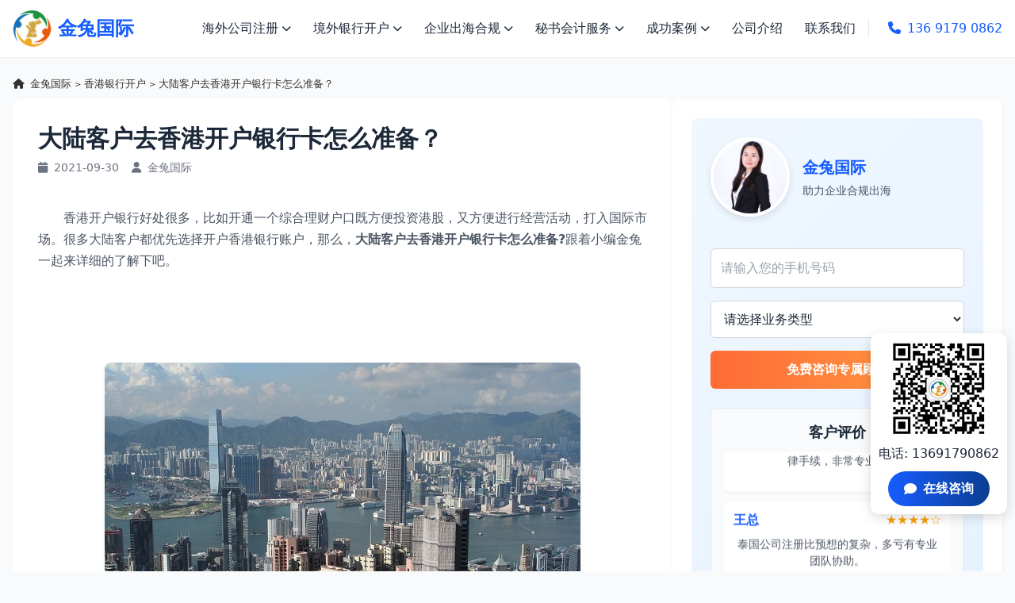

--- FILE ---
content_type: text/html; charset=UTF-8
request_url: https://www.jintuguoji.com/1478.html
body_size: 13371
content:
<!DOCTYPE html>
<html lang="zh-CN">
  <head>
  <meta charset="UTF-8">
  <meta name="viewport" content="width=device-width, initial-scale=1.0">
  <title>
  大陆客户去香港开户银行卡怎么准备？-金兔国际  </title>
  <meta name="keywords" content="香港银行开户" />
<meta name="description" content="　　香港开户银行好处很多，比如开通一个综合理财户口既方便投资港股，又方便进行经营活动，打入国际市场。很多大陆客户都优先选择开户香港银行账户，那么，大陆客户去香港开户银行卡怎么准备?跟着小编金兔一起来详细的了解下吧。 　　 &nbsp; 　　大陆客户去香港开户银行卡怎么准备? 　　1、渣打银行 ..." />
    <link rel="shortcut icon" href="https://www.jintuguoji.com/favicon.ico" type="image/x-icon" />
  <script src="https://cdn.tailwindcss.com"></script>
  <link href="https://cdnjs.cloudflare.com/ajax/libs/font-awesome/6.7.2/css/all.min.css" rel="stylesheet">
  <script>
    tailwind.config = {
      theme: {
        extend: {
          colors: {
            primary: '#165DFF',
            secondary: '#FFD700',
            dark: '#1D2939',
            light: '#F9FAFB'
          },
          fontFamily: {
            inter: ['Inter', 'system-ui', 'sans-serif'],
          },
        },
      }
    }
  </script>
  <style type="text/tailwindcss">

    @layer utilities {
               /* 保持原有样式不变 */
       .content-auto {
        content-visibility: auto;
      }

      .text-shadow {
        text-shadow: 0 2px 4px rgba(0, 0, 0, 0.1);
      }

      .transition-navbar {
        transition: background-color 0.3s, box-shadow 0.3s;
      }

      .scrollbar-hide {
        -ms-overflow-style: none;
        scrollbar-width: none;
      }

      .scrollbar-hide::-webkit-scrollbar {
        display: none;
      }

      .animate-fadeIn {
        animation: fadeIn 0.5s ease-in-out;
      }

      @keyframes fadeIn {
        from {
          opacity: 0;
        }

        to {
          opacity: 1;
        }
      }

      .fixed-banner {
        position: fixed;
        bottom: 0;
        left: 0;
        right: 0;
        z-index: 50;
        background: rgba(255, 255, 255, 0.95);
        box-shadow: 0 -2px 10px rgba(0, 0, 0, 0.1);
      }

      /* 新添加的样式 */
      .dropdown-content {
        display: none;
        position: absolute;
        background-color: white;
        min-width: 200px;
        box-shadow: 0px 8px 16px 0px rgba(0, 0, 0, 0.2);
        z-index: 1;
        border-radius: 0.375rem;
      }

      .dropdown:hover .dropdown-content,
      .dropdown.active .dropdown-content {
        display: block;
      }

      .service-item {
        display: flex;
        flex-direction: column;
      }

      .service-item img {
        width: 100%;
        height: 160px;
        object-fit: cover;
        border-radius: 0.5rem 0.5rem 0 0;
      }

      .certificate-slide {
        position: relative;
        overflow: hidden;
        height: 300px;
      }

      .certificate-item {
        position: absolute;
        width: 100%;
        transition: transform 0.8s ease-in-out;
      }

      .testimonial-container {
        position: relative;
        height: 180px;
        overflow: hidden;
      }

      .testimonial-item {
        position: absolute;
        width: 100%;
        transition: transform 0.8s ease-in-out;
      }

      .promise-container {
        background: white;
        border-radius: 0.5rem;
        box-shadow: 0 4px 6px rgba(0, 0, 0, 0.1);
        padding: 20px;
        display: flex;
        align-items: center;
        height: 100%;
      }

      .promise-icon {
        margin-right: 20px;
        flex-shrink: 0;
      }

      .consultation-box {
        position: fixed;
        right: 20px;
        bottom: 20px;
        z-index: 100;
        background: white;
        border-radius: 10px;
        box-shadow: 0 4px 15px rgba(0, 0, 0, 0.15);
        padding: 15px;
        display: flex;
        flex-direction: column;
        align-items: center;
      }

      .consultation-btn {
        background: linear-gradient(to right, #165DFF, #0b3d91);
        color: white;
        border: none;
        padding: 10px 20px;
        border-radius: 30px;
        font-weight: bold;
        cursor: pointer;
        transition: all 0.3s;
        display: flex;
        align-items: center;
        margin-top: 10px;
      }

      .consultation-btn:hover {
        transform: translateY(-3px);
        box-shadow: 0 5px 15px rgba(22, 93, 255, 0.4);
      }

      .consultation-btn i {
        margin-right: 8px;
      }

      .mobile-submenu {
        display: none;
        background: #f9f9f9;
        padding-left: 30px;
      }

      .mobile-submenu.active {
        display: block;
      }

      .mobile-submenu a {
        display: block;
        padding: 10px 15px;
        border-bottom: 1px solid #eee;
      }
	  	   /* 新的悬浮咨询框样式 */
      .new-consultation-box {
        position: fixed;
        right: 10px;
        bottom: 10%;
        z-index: 100;
        background: white;
        border-radius: 10px;
        box-shadow: 0 4px 15px rgba(0, 0, 0, 0.15);
        padding: 10px;
        display: flex;
        flex-direction: column;
        align-items: center;
      }
 @media (max-width: 767px) {
	 .new-consultation-box {display:none;}
 }
      .new-consultation-box img {
        width: 120px;
        height: 120px;
        margin-bottom: 10px;
      }

      .new-consultation-box p {
        margin-bottom: 10px;
		
      }

      .new-consultation-btn {
        background: linear-gradient(to right, #165DFF, #0b3d91);
        color: white;
        border: none;
        padding: 10px 20px;
        border-radius: 30px;
        font-weight: bold;
        cursor: pointer;
        transition: all 0.3s;
        display: flex;
        align-items: center;
      }

      .new-consultation-btn:hover {
        transform: translateY(-3px);
        box-shadow: 0 5px 15px rgba(22, 93, 255, 0.4);
      }

      .new-consultation-btn i {
        margin-right: 8px;
      }
 .yinyong{padding-left:15px; font-size:15px; color:#666; border-left:5px solid #f3f3f3 ;}
.yinyong p{font-size:15px; line-height:1.4;color:#666;}	  
	        /* 文章页面样式 */
		.breadcrumb{font-size:.8rem;margin-bottom:10px;color:#333333;}
		.breadcrumb a {
		  color: #333333;
		}
		.breadcrumb a:hover {
		  text-decoration: underline;
		}
		
		.truncate {
		  overflow: hidden;
		  text-overflow: ellipsis;
		  white-space: nowrap;
		}
      .article-content h3 { font-size: 1.5rem; font-weight: 600; margin-top: 2rem; margin-bottom: 1rem; padding-bottom: 0.5rem; border-bottom: 1px solid #e5e7eb; color: #1d2939; background: url(/img/a-right.png) no-repeat left center;}
      .article-content p { margin-bottom: 1.25rem; line-height: 1.7; color: #4b5563; }
      .article-content img { max-width: 100%!important; height: auto; border-radius: 0.5rem; margin: 1.5rem 0; box-shadow: 0 4px 6px rgba(0,0,0,0.05); }
      .article-content .size-full{width:auto;min-width:600px;}
         .article-content a{color:#165DFF;}
      @media (max-width: 767px) {
	  .article-content .size-full{min-width:75%;}
	  .article-content h3{font-size:1.2rem; background:none;padding-left:0;}
 }
      .article-content ul { list-style-type: disc; padding-left: 1.5rem; margin-bottom: 1.5rem; }
      .article-content li { margin-bottom: 0.5rem; line-height: 1.7; }
      .article-content blockquote { border-left: 4px solid #165DFF; background-color: #f9fafb; padding: 1.5rem; margin: 1.5rem 0; border-radius: 0.25rem; }
      .article-content .tags { display: flex; flex-wrap: wrap; gap: 0.5rem; margin-top: 2rem; }
      .article-content .tag { background-color: #e0f2fe; color: #165DFF; padding: 0.25rem 0.75rem; border-radius: 9999px; font-size: 0.875rem; }
      .article-nav { display: flex; justify-content: space-between; margin-top: 2rem; padding-top: 1.5rem; border-top: 1px solid #e5e7eb; }
      .article-nav a { color: #165DFF; font-weight: 500; }
      
      /* 边栏样式 */
      .sidebar-widget { background: white; border-radius: 0.5rem; box-shadow: 0 4px 6px rgba(0,0,0,0.05); padding: 1.5rem; margin-bottom: 1.5rem; }
      .sidebar-widget h3 { font-size: 1.25rem; font-weight: 600; margin-bottom: 1rem; padding-bottom: 0.5rem; border-bottom: 2px solid #165DFF; color: #1d2939; }
      .consultant-card { text-align: center; padding: 1.5rem; background: linear-gradient(135deg, #f0f7ff, #e6f2ff); border-radius: 0.5rem; margin-bottom: 1.5rem; }
      .consultant-card img { width: 100px; height: 100px; border-radius: 50%; object-fit: cover; border: 4px solid white; box-shadow: 0 4px 10px rgba(0,0,0,0.1); margin: 0 auto 1rem; }
      .consultant-card h4 { font-size: 1.5rem; font-weight: 700; color: #165DFF; margin-bottom: 0.5rem; }
      .consultant-card p { color: #4b5563; margin-bottom: 1rem; }
      .service-list { display: grid; grid-template-columns: repeat(2, 1fr); gap: 0.75rem; }
      .service-list a { display: block; padding: 0.75rem; background: #f9fafb; border-radius: 0.375rem; color: #4b5563; font-size: 0.875rem; text-align: center; transition: all 0.3s; }
      .service-list a:hover { background: #e0f2fe; color: #165DFF; transform: translateY(-2px); }
      .article-item { display: flex; gap: 1rem; margin-bottom: 1rem; padding-bottom: 1rem; border-bottom: 1px solid #e5e7eb; }
      .article-item:last-child { border-bottom: none; margin-bottom: 0; padding-bottom: 0; }
      .article-item img { width: 80px; height: 60px; object-fit: cover; border-radius: 0.25rem; }
      .article-item .content { flex: 1; }
      .article-item h4 { font-size: 0.95rem; font-weight: 600; margin-bottom: 0.25rem; }
      .article-item .date { font-size: 0.75rem; color: #6b7280; }
      .form-group { margin-bottom: 1rem; }
      .form-group label { display: block; margin-bottom: 0.5rem; font-size: 0.875rem; color: #4b5563; }
      .form-group input, .form-group select { width: 100%; padding: 0.75rem; border: 1px solid #d1d5db; border-radius: 0.375rem; }
      .form-submit { width: 100%; background: linear-gradient(to right, #165DFF, #0b3d91); color: white; border: none; padding: 0.75rem; border-radius: 0.375rem; font-weight: 600; cursor: pointer; transition: all 0.3s; }
      .form-submit:hover { background: linear-gradient(to right, #0b3d91, #165DFF); transform: translateY(-2px); }
      
      /* 客户评价滚动样式 */
      .client-testimonials {
        margin-top: 1.5rem;
        padding: 1rem;
        background: #f9fafb;
        border-radius: 0.5rem;
        border: 1px solid #e5e7eb;
      }
      .client-testimonials h4 {
        font-size: 1.125rem;
        font-weight: 600;
        margin-bottom: 0.75rem;
        color: #1d2939;
        text-align: center;
      }
      .client-testimonials-container {
        height: 180px;
        overflow: hidden;
        position: relative;
      }
      .client-testimonials-slider {
        position: absolute;
        width: 100%;
        transition: transform 0.8s ease-in-out;
      }
      .client-testimonial-item {
        padding: 0.75rem;
        background: white;
        border-radius: 0.5rem;
        box-shadow: 0 2px 4px rgba(0,0,0,0.05);
        margin-bottom: 0.75rem;
      }
      .client-testimonial-header {
        display: flex;
        justify-content: space-between;
        align-items: center;
        margin-bottom: 0.5rem;
      }
      .client-name {
        font-weight: 600;
        color: #165DFF;
      }
      .client-rating {
        color: #f59e0b;
      }
      .client-content {
        font-size: 0.875rem;
        color: #4b5563;
        line-height: 1.5;
      }
      
      /* 客服表单布局修改 */
      .consultant-info {
        display: flex;
        align-items: center;
        margin-bottom: 1.5rem;
      }
      .consultant-image {
        flex-shrink: 0;
        margin-right: 1rem;
      }
      .consultant-text {
        text-align: left;
      }
      .consultant-text h4 {
        font-size: 1.25rem;
        margin-bottom: 0.25rem;
        color: #165DFF;
      }
      .consultant-text p {
        color: #4b5563;
        font-size: 0.875rem;
      }
      
      .form-group {
        margin-bottom: 1rem;
      }
      .form-group input, .form-group select {
        width: 100%;
        padding: 0.75rem;
        border: 1px solid #d1d5db;
        border-radius: 0.375rem;
        background: #fff;
      }
      .form-submit {
        background: linear-gradient(to right, #ff6b35, #ff9e44);
        color: white;
        border: none;
        padding: 0.75rem;
        border-radius: 0.375rem;
        font-weight: 600;
        cursor: pointer;
        transition: all 0.3s;
        width: 100%;
      }
      .form-submit:hover {
        background: linear-gradient(to right, #ff9e44, #ff6b35);
        transform: translateY(-2px);
      }
    }
</style>

<!-- Global site tag (gtag.js) - Google Analytics -->
<!--<script async src="https://www.googletagmanager.com/gtag/js?id=UA-154713009-1"></script>-->
<script>
  window.dataLayer = window.dataLayer || [];
  function gtag(){dataLayer.push(arguments);}
  gtag('js', new Date());

  gtag('config', 'UA-154713009-1');
</script>


<!--google Global site tag (gtag.js) - Google Ads: 685024388 -->
<!--<script async src="https://www.googletagmanager.com/gtag/js?id=AW-685024388"></script>-->
<script>
  window.dataLayer = window.dataLayer || [];
  function gtag(){dataLayer.push(arguments);}
  gtag('js', new Date());
  gtag('config', 'AW-685024388');
</script>

<script>
    window.addEventListener("DOMContentLoaded", function(event) {
         document.querySelectorAll('#contactForm').forEach(function(e){
            e.addEventListener('click',function(){
                gtag('event', 'conversion', {'send_to': 'AW-685024388/fKr1CPyQocYaEITJ0sYC'});
            });
        });
        document.querySelectorAll('.new-consultation-btn').forEach(function(e){
            e.addEventListener('click',function(){
                gtag('event', 'conversion', {'send_to': 'AW-685024388/RCSzCKeJ5aMDEITJ0sYC'});
            });
        });
          document.querySelectorAll('#SendBtn').forEach(function(e){
            e.addEventListener('click',function(){
                gtag('event', 'conversion', {'send_to': 'AW-685024388/ywLCCKSJ5aMDEITJ0sYC'});
            });
        });
        document.querySelectorAll('.g-click').forEach(function(e){
            e.addEventListener('click',function(){
                gtag('event', 'conversion', {'send_to': 'AW-685024388/8jWACKGJ5aMDEITJ0sYC'});
            });
        });

    });
</script>

</head>

<body class="font-inter bg-gray-50 text-dark">

<header id="navbar" class="fixed w-full top-0 z-50 transition-navbar bg-white/95 shadow-sm">
    <div class="container mx-auto px-4 py-3 flex items-center justify-between"> 
    <!-- Logo -->
    <div class="flex items-center"> <a href="https://www.jintuguoji.com"> <img src="https://www.jintuguoji.com/img/hklogo.png" alt="金兔国际Logo - 企业出海服务专家" class="h-12 w-auto"></a> <a href="https://www.jintuguoji.com"><span class="ml-2 text-2xl font-bold text-primary">金兔国际</span></a> </div>

    <div class="md:hidden flex items-center text-primary font-medium"><a href="tel:13691790862"> <i class="fa fa-phone mr-2"></i> <span>136 9179 0862</span> </a></div>
    
  
    <nav class="hidden md:block">
        <ul class="flex items-center space-x-1">
        <li class="relative dropdown"> <a href="https://www.jintuguoji.com/liangongsizhuce/" class="px-3 py-2 flex items-center hover:text-primary transition-colors dropdown-toggle"> 海外公司注册 <i class="fa fa-chevron-down ml-1 text-xs"></i> </a>
            <div class="dropdown-content"> <a href="https://www.jintuguoji.com/xiangganggongsi" class="block px-4 py-2 hover:bg-gray-100" title="注册香港公司">香港公司注册</a> <a href="https://www.jintuguoji.com/thailand/" class="block px-4 py-2 hover:bg-gray-100" title="注册泰国公司">泰国公司注册</a> <a href="https://www.jintuguoji.com/yuenan/" class="block px-4 py-2 hover:bg-gray-100" title="注册越南公司">越南公司注册</a> <a href="https://www.jintuguoji.com/meiguo/" class="block px-4 py-2 hover:bg-gray-100" title="注册美国公司">美国公司注册</a> <a href="https://www.jintuguoji.com/xinjiapo/" class="block px-4 py-2 hover:bg-gray-100">新加坡公司注册</a> <a href="https://www.jintuguoji.com/malaysia/" title="注册马来西亚公司" class="block px-4 py-2 hover:bg-gray-100">马来西亚公司注册</a> <a href="https://www.jintuguoji.com/riben/" class="block px-4 py-2 hover:bg-gray-100">日本公司注册</a> <a href="https://www.jintuguoji.com/hanguo/" class="block px-4 py-2 hover:bg-gray-100">韩国公司注册</a> <a href="https://www.jintuguoji.com/kaiman/" class="block px-4 py-2 hover:bg-gray-100">开曼公司注册</a> <a href="https://www.jintuguoji.com/bvi/" class="block px-4 py-2 hover:bg-gray-100">BVI公司注册</a> </div>
          </li>
        
      
        <li class="relative dropdown"> <a href="https://www.jintuguoji.com/yinxingkaihu/" class="px-3 py-2 flex items-center hover:text-primary transition-colors dropdown-toggle"> 境外银行开户 <i class="fa fa-chevron-down ml-1 text-xs"></i> </a>
            <div class="dropdown-content"> <a href="https://www.jintuguoji.com/yinxingkaihu/" class="block px-4 py-2 hover:bg-gray-100">香港银行开户</a> <a href="javascript:void(0);" onclick="openZoosUrl();" class="block px-4 py-2 hover:bg-gray-100">美国银行开户</a> <a href="https://www.jintuguoji.com/sgkaihu/" class="block px-4 py-2 hover:bg-gray-100">新加坡银行开户</a>  </div>
          </li>
        

        <li class="relative dropdown"> <a href="" class="px-3 py-2 flex items-center hover:text-primary transition-colors dropdown-toggle"> 企业出海合规 <i class="fa fa-chevron-down ml-1 text-xs"></i> </a>
            <div class="dropdown-content"> <a href="https://www.jintuguoji.com/odi/" class="block px-4 py-2 hover:bg-gray-100"  title="odi境外投资备案">境外投资备案</a> <a href="javascript:void(0);" onclick="openZoosUrl();" class="block px-4 py-2 hover:bg-gray-100">海外财税合规</a> <a href="https://www.jintuguoji.com/vie/" class="block px-4 py-2 hover:bg-gray-100"  title="海外公司架构搭建">VIE架构搭建</a> <a href="javascript:void(0);" onclick="openZoosUrl();" class="block px-4 py-2 hover:bg-gray-100">海外市场调研</a> </div>
          </li>
 
        <li class="relative dropdown"> <a href="" class="px-3 py-2 flex items-center hover:text-primary transition-colors dropdown-toggle"> 秘书会计服务 <i class="fa fa-chevron-down ml-1 text-xs"></i> </a>
            <div class="dropdown-content"> <a href="https://www.jintuguoji.com/shenji/" title="香港公司审计" class="block px-4 py-2 hover:bg-gray-100">代理做账审计</a> <a href="https://www.jintuguoji.com/xianggangnianshen/"  title="香港公司年审" class="block px-4 py-2 hover:bg-gray-100">香港公司年审</a> <a href="javascript:void(0);" onclick="openZoosUrl();" class="block px-4 py-2 hover:bg-gray-100">海外财税合规</a> </div>
          </li>
        
      
        <li class="relative dropdown"> <a href="https://www.jintuguoji.com/chenggonganli/" class="px-3 py-2 flex items-center hover:text-primary transition-colors dropdown-toggle"> 成功案例 <i class="fa fa-chevron-down ml-1 text-xs"></i> </a>
            <div class="dropdown-content"> <a href="https://www.jintuguoji.com/case/liangongsi-case" title="海外公司注册案例" class="block px-4 py-2 hover:bg-gray-100">海外公司注册</a> <a href="https://www.jintuguoji.com/case/odi-case" title="odi备案案例" class="block px-4 py-2 hover:bg-gray-100">odi备案</a>  <a href="https://www.jintuguoji.com/case/hkgongsianli" title="香港公司注册案例" class="block px-4 py-2 hover:bg-gray-100">香港公司注册</a> <a href="https://www.jintuguoji.com/case/hkkaihu-case" title="境外银行开户案例" class="block px-4 py-2 hover:bg-gray-100">境外银行开户</a> </div>
          </li>
        

        <li> <a href="https://www.jintuguoji.com/gongsijieshao/"  title="金兔国际公司介绍" class="px-3 py-2 hover:text-primary transition-colors">公司介绍</a> </li>
        
  
        <li> <a href="https://www.jintuguoji.com/lianxiwomen/"  title="金兔国际联系方式" class="px-3 py-2 hover:text-primary transition-colors">联系我们</a> </li>
        

        <li class="ml-6 pl-6 border-l border-gray-200"> <a href="tel:13691790862" class="text-primary font-medium hover:underline"> <i class="fa fa-phone mr-2"></i>136 9179 0862 </a> </li>
      </ul>
      </nav>
    

    <button id="menuBtn" class="md:hidden text-dark focus:outline-none"> <i class="fa fa-bars text-2xl"></i> </button>
  </div>
    

    <div id="mobileMenu" class="md:hidden bg-white shadow-md hidden">
    <ul class="py-2">
        <li class="border-b border-gray-100"> <a href="https://www.jintuguoji.com/liangongsizhuce/" class="block px-4 py-3 hover:bg-gray-50 flex justify-between items-center mobile-menu-toggle"
            data-target="submenu1"> 海外公司注册 <i class="fa fa-chevron-down"></i> </a>
        <div class="mobile-submenu" id="submenu1"> <a href="https://www.jintuguoji.com/xiangganggongsi" title="香港公司注册">香港公司注册</a> <a href="https://www.jintuguoji.com/thailand/" title="泰国公司注册">泰国公司注册</a> <a href="https://www.jintuguoji.com/yuenan/">越南公司注册</a> <a href="https://www.jintuguoji.com/meiguo/">美国公司注册</a> <a href="https://www.jintuguoji.com/xinjiapo/">新加坡公司注册</a> <a href="https://www.jintuguoji.com/malaysia/">马来西亚公司注册</a> <a href="https://www.jintuguoji.com/riben/">日本公司注册</a> <a href="https://www.jintuguoji.com/hanguo/">韩国公司注册</a> <a href="https://www.jintuguoji.com/kaiman/">开曼公司注册</a> <a href="https://www.jintuguoji.com/bvi/">BVI公司注册</a> </div>
      </li>
        <li class="border-b border-gray-100"> <a href="https://www.jintuguoji.com/yinxingkaihu/" class="block px-4 py-3 hover:bg-gray-50 flex justify-between items-center mobile-menu-toggle"
            data-target="submenu2"> 境外银行开户 <i class="fa fa-chevron-down"></i> </a>
        <div class="mobile-submenu" id="submenu2"> <a href="https://www.jintuguoji.com/yinxingkaihu/" class="block px-4 py-2 hover:bg-gray-100">香港银行开户</a> <a href="javascript:void(0);" onclick="openZoosUrl();" class="block px-4 py-2 hover:bg-gray-100">美国银行开户</a> <a href="https://www.jintuguoji.com/sgkaihu/" class="block px-4 py-2 hover:bg-gray-100">新加坡银行开户</a>  </div>
      </li>
        <li class="border-b border-gray-100"> <a  href="javascript:;" rel="nofollow"  class="block px-4 py-3 hover:bg-gray-50 flex justify-between items-center mobile-menu-toggle"
            data-target="submenu3"> 企业出海合规 <i class="fa fa-chevron-down"></i> </a>
        <div class="mobile-submenu" id="submenu3"> <a href="https://www.jintuguoji.com/odi/" title="境外投资备案" class="block px-4 py-2 hover:bg-gray-100">境外投资备案</a> <a href="javascript:void(0);" onclick="openZoosUrl();" class="block px-4 py-2 hover:bg-gray-100">海外财税合规</a> <a href="https://www.jintuguoji.com/vie/" class="block px-4 py-2 hover:bg-gray-100">VIE架构搭建</a> <a href="javascript:void(0);" onclick="openZoosUrl();" class="block px-4 py-2 hover:bg-gray-100">海外市场调研</a>  </div>
      </li>
        <li class="border-b border-gray-100"> <a href="javascript:;" rel="nofollow" class="block px-4 py-3 hover:bg-gray-50 flex justify-between items-center mobile-menu-toggle"
            data-target="submenu4"> 秘书会计服务 <i class="fa fa-chevron-down"></i> </a>
        <div class="mobile-submenu" id="submenu4"> <a href="https://www.jintuguoji.com/shenji/">代理做账审计</a> <a href="https://www.jintuguoji.com/xianggangnianshen/">香港公司年审</a> <a href="https://www.jintuguoji.com/haiwaicaishuihegui/">海外财税合规</a> </div>
      </li>
        <li class="border-b border-gray-100"> <a href="https://www.jintuguoji.com/chenggonganli/" class="block px-4 py-3 hover:bg-gray-50 flex justify-between items-center mobile-menu-toggle"
            data-target="submenu5"> 成功案例 <i class="fa fa-chevron-down"></i> </a>
        <div class="mobile-submenu" id="submenu5"><a href="https://www.jintuguoji.com/case/liangongsi-case" title="海外公司注册案例" class="block px-4 py-2 hover:bg-gray-100">海外公司注册</a> <a href="https://www.jintuguoji.com/case/odi-case" title="odi备案案例" class="block px-4 py-2 hover:bg-gray-100" title="odi备案">odi备案</a>  <a href="https://www.jintuguoji.com/case/hkgongsianli" title="香港公司注册案例" class="block px-4 py-2 hover:bg-gray-100">香港公司注册</a> <a href="https://www.jintuguoji.com/case/hkkaihu-case" title="境外银行开户案例" class="block px-4 py-2 hover:bg-gray-100">境外银行开户</a></div>
      </li>
        <li class="border-b border-gray-100"> <a href="https://www.jintuguoji.com/gongsijieshao/" title="金兔国际公司介绍" class="block px-4 py-3 hover:bg-gray-50">公司介绍</a> </li>
        <li> <a href="https://www.jintuguoji.com/lianxiwomen/" title="金兔国际联系方式" class="block px-4 py-3 hover:bg-gray-50">联系我们</a> </li>
      </ul>
  </div>
  </header>
<main class="pt-16">
  <div class="container mx-auto px-4 py-8">
        <div class="breadcrumb">
            <i class="fa fa-home mr-1"></i>
            <a href="https://www.jintuguoji.com">金兔国际</a> <small>></small> <a href="https://www.jintuguoji.com/yinxingkaihu">香港银行开户</a> <small>></small> 大陆客户去香港开户银行卡怎么准备？        </div>
    <div class="flex flex-col lg:flex-row gap-8">
   
      <div class="w-full lg:w-2/3">
        <article class="bg-white rounded-xl shadow-sm p-6 md:p-8 article-content">
          <h1 class="text-3xl mb-2 font-bold">大陆客户去香港开户银行卡怎么准备？</h1>
          
          <div class="flex items-center text-gray-500 text-sm mb-10">
            <span class="mr-4"><i class="fa fa-calendar mr-1"></i> 2021-09-30</span>
            <span><i class="fa fa-user mr-1"></i> 金兔国际</span>
          </div>
                    
          <!-- 文章内容 -->
          <div class="article-content">
            <p>
	　　香港开户银行好处很多，比如开通一个综合理财户口既方便投资港股，又方便进行经营活动，打入国际市场。很多大陆客户都优先选择开户香港银行账户，那么，<strong>大陆客户去香港开户银行卡怎么准备?</strong>跟着小编金兔一起来详细的了解下吧。</p>
<p>
	　　</p>
<p><center><br />
	<img loading="lazy" decoding="async" height="450" src="https://www.jintuguoji.com/uploads/allimg/200129/09512AG4-0.jpg" width="600" alt="大陆客户去香港开户银行卡怎么准备？" /></center></p>
<p>
	&nbsp;</p>
<h3>
	　　大陆客户去香港开户银行卡怎么准备?</h3>
<h3>
	　　1、渣打银行</h3>
<p>
	　　【所需文件】内地身份证、港澳通行证/护照</p>
<p>
	　　【开户存款】1000港币(能够拿着人民币去现场兑换)</p>
<p>
	　　【账户管理费】</p>
<p>
	　　依据不同的存款金额，有不同的账户类别，收取的月费也不同：</p>
<p>
	　　一般港币贮存户口(只能存取港币)，均匀每日最低结余1万港币，低于1万的，收取100港币/月的费用;</p>
<p>
	　　一般归纳存款户口(能够存取港币、人民币及其他8种外币)，均匀每日最低结余1万港币，缺乏者收取100港币/月</p>
<p>
	　　快越理财归纳户口：均匀每日最低结余1万港币，缺乏者收取120港币/季度</p>
<p>
	　　创智理财归纳户口：均匀每日最低结余20万港币，缺乏者收取360港币/季度</p>
<p>
	　　【多久冻住】10月会出信件提示户主，12个月不运用的话会冻住</p>
<p>
	　　2019最全!内地居民香港银行开户攻略!</p>
<h3>
	　　2、汇丰银行</h3>
<p>
	　　【所需文件】港澳通行证/护照、3个月内住址证明(如果目前内地住址与身份证相同，可用内地身份证作证明)</p>
<p>
	　　【开户存款】1000港币</p>
<p>
	　　【账户管理费】</p>
<p>
	　　一般港币贮存户口：均匀每日最低结余5000港币，缺乏者月费50元明智归纳理财户口：(港元储蓄、港元支票、人民币等)均匀每日最低结余1万港币，缺乏者收取60港币/月</p>
<p>
	　　运筹归纳理财户口：均匀每日最低结余20万港币，缺乏者收取120港币/月</p>
<p>
	　　杰出归纳理财户口：均匀每日最低结余100万港币，缺乏者收取380港币/月</p>
<p>
	　　【多久冻住】一般港币账户八个月，归纳理财账户2年不运用该账户就会被冻住</p>
<p>
	　　2019最全!内地居民香港银行开户攻略!</p>
<p>
	　　</p>
<p><center><br />
	<img loading="lazy" decoding="async" height="450" src="https://www.jintuguoji.com/uploads/allimg/200129/0951261R0-1.jpg" width="600" alt="大陆客户去香港开户银行卡怎么准备？" /></center></p>
<p>
	&nbsp;</p>
<h3>
	　　3、恒生银行</h3>
<p>
	　　【所需文件】内地身份证、港澳通行行证/护照、3个月内住址证明(内地的即可，银行月结单、水电费单等)</p>
<p>
	　　【开户存款】5000港币或10000港币</p>
<p>
	　　【账户管理费】</p>
<p>
	　　一般港币账户：开户资金500，没有最低结余的要求。不过只能运用柜员机存取款。如果在分行货台存取的话要收取20港币的手续费。</p>
<p>
	　　简化版归纳账户(包含港币户口、外币户口、投资户口等，无支票户口)：均匀每日最低结余5000港币，缺乏者收取50港币/月</p>
<p>
	　　归纳账户(含支票户口)：均匀每日最低结余10000港币，缺乏者收取60港币/月</p>
<p>
	　　【多久冻住】2年不运用该账户则会被冻住</p>
<p>
	　　2019最全!内地居民香港银行开户攻略!</p>
<h3>
	　　4、花旗银行</h3>
<p>
	　　【所需文件】内地身份证，护照/通行证，2个月内住址证明</p>
<p>
	　　【开户存款】0</p>
<p>
	　　【账户管理费】</p>
<p>
	　　一般账户：均匀每日最低结余1万港币，缺乏者收取400港币/月</p>
<p>
	　　贵宾理财账户：最低结余100万，缺乏者500港币/月</p>
<p>
	　　【冻住】一年没有交易记载就会被冻住，不过打电话到银行客服就能够解冻了</p>
<p>
	　　另外如果是公司开户需要带的材料文件大概有：香港公司材料;股东证明;业务合同四份;银行的流水</p>
<p>
	<strong>　　深圳金兔国际商务有限公司</strong></p>
<p>
	　　深圳金兔国际商务有限公司与香港十多家银行建立良好长期合作关系，在金兔国际预约开通香港银行账户,享受VIP预约通道，免费查册预审，无需过港，不用购买理财，专人陪同快速开户。</p>
<p>
	　　以上就是针对&ldquo;<strong>大陆客户去香港开户银行卡怎么准备?&rdquo;</strong>的全部介绍了，现在香港开银行账户，不管是哪个银行，其实都没有以前那么容易了。在办理过程中遇到任何难题，都可以直接咨询我们的金兔客服哦。</p>
          </div>
          
          <!-- 标签 -->
          <div class="tags">
                      </div>
          
          <!-- 文章导航 -->
          <div class="article-nav">
            <div class="prev-post"><a href="https://www.jintuguoji.com/1470.html" rel="prev"><i class="fa fa-arrow-left mr-2"></i> 去香港开银行户需要准备什么材料？</a></div>
            <div class="next-post"><a href="https://www.jintuguoji.com/1486.html" rel="next">大陆人开通香港恒生银行账户条件 <i class="fa fa-arrow-right ml-2"></i></a></div>
          </div>
          <section class="py-8">
    <div class="container mx-auto">
        <h3 class="text-xl mb-12 pl-5">专业团队服务</h3>
        <div class="professional-consultants">
            <div class="grid grid-cols-2 md:grid-cols-4 gap-6">
                <div class="bg-white rounded-lg shadow-sm overflow-hidden hover:shadow-md transition-shadow">
                    <img src="https://www.jintuguoji.com/img/index/images/adviser01.jpg" alt="金兔国际企业出海顾问" class="w-full h-62 object-cover">
                    <div class="p-2">
                        <h4 class="text-lg font-semibold mb-1">Lucky Lee</h4>
                        <p class="text-gray-600 text-sm mb-4">12年海外公司注册经验，帮助600+企业合规出海</p>
                        <a href="javascript:void(0);" onclick="openZoosUrl();" rel="nofollow" class="inline-block  text-primary font-medium hover:underline"> 立即咨询 <i class="fa fa-arrow-right ml-1"></i> </a>
                    </div>
                </div>
                
             
                <div class="bg-white rounded-lg shadow-sm overflow-hidden hover:shadow-md transition-shadow">
                    <img src="https://www.jintuguoji.com/img/index/images/adviser02.jpg" alt="金兔国际东南亚公司注册顾问" class="w-full h-62 object-cover">
                    <div class="p-2">
                        <h4 class="text-lg font-semibold mb-1">Mila</h4>
                        <p class="text-gray-400 text-sm mb-4">8年海外财税经验，精通香港、泰国东南亚国际税务规划</p>
                        <a href="javascript:void(0);" onclick="openZoosUrl();" rel="nofollow" class="inline-block text-primary font-medium hover:underline"> 立即咨询 <i class="fa fa-arrow-right ml-1"></i> </a>
                    </div>
                </div>
            
                <div class="bg-white rounded-lg shadow-sm overflow-hidden hover:shadow-md transition-shadow">
                    <img src="https://www.jintuguoji.com/img/index/images/adviser03.jpg" alt="金兔国际odi备案顾问" class="w-full h-62 object-cover">
                    <div class="p-2">
                        <h4 class="text-lg font-semibold mb-1">Bella</h4>
                        <p class="text-gray-400 text-sm mb-4">10年企业出海经验，擅长ODI备案、VIE架构、海外公司注册</p>
                        <a href="javascript:void(0);" onclick="openZoosUrl();" rel="nofollow" class="inline-block text-primary font-medium hover:underline"> 立即咨询 <i class="fa fa-arrow-right ml-1"></i> </a>
                    </div>
                </div>
                
           
                <div class="bg-white rounded-lg shadow-sm overflow-hidden hover:shadow-md transition-shadow">
                    <img src="https://www.jintuguoji.com/img/index/images/adviser04.jpg" alt="金兔国际境外银行开户顾问" class="w-full h-62 object-cover">
                    <div class="p-2">
                        <h4 class="text-lg font-semibold mb-1">Tree Lee</h4>
                        <p class="text-gray-400 text-sm mb-4">11年境外银行开户经验，熟悉全球主要银行政策</p>
                        <a href="javascript:void(0);" onclick="openZoosUrl();" rel="nofollow" class="inline-block text-primary font-medium hover:underline"> 立即咨询 <i class="fa fa-arrow-right ml-1"></i> </a>
                    </div>
                </div>
          
                <div class="bg-white rounded-lg shadow-sm overflow-hidden hover:shadow-md transition-shadow">
                    <img src="https://www.jintuguoji.com/img/index/images/adviser05.jpg" alt="金兔国际越南公司注册顾问" class="w-full h-62 object-cover">
                    <div class="p-2">
                        <h4 class="text-lg font-semibold mb-1">Cathy</h4>
                        <p class="text-gray-400 text-sm mb-4">8年东南亚市场经验，专注泰国、越南市场</p>
                        <a href="javascript:void(0);" onclick="openZoosUrl();" rel="nofollow" class="inline-block text-primary font-medium hover:underline"> 立即咨询 <i class="fa fa-arrow-right ml-1"></i> </a>
                    </div>
                </div>
                
          
                <div class="bg-white rounded-lg shadow-sm overflow-hidden hover:shadow-md transition-shadow">
                    <img src="https://www.jintuguoji.com/img/index/images/adviser06.jpg" alt="金兔国际泰国公司注册顾问" class="w-full h-62 object-cover">
                    <div class="p-2">
                        <h4 class="text-lg font-semibold mb-1">Emily Liu</h4>
                        <p class="text-gray-400 text-sm mb-4">6年美国、泰国印尼出海经验，精通海外公司业务拓展</p>
                        <a href="javascript:void(0);" onclick="openZoosUrl();" rel="nofollow" class="inline-block text-primary font-medium hover:underline"> 立即咨询 <i class="fa fa-arrow-right ml-1"></i> </a>
                    </div>
                </div>
    
                <div class="bg-white rounded-lg shadow-sm overflow-hidden hover:shadow-md transition-shadow">
                    <img src="https://www.jintuguoji.com/img/index/images/adviser07.jpg" alt="金兔国际海外公司注册顾问" class="w-full h-62 object-cover">
                    <div class="p-2">
                        <h4 class="text-lg font-semibold mb-1">Julia Sung</h4>
                        <p class="text-gray-400 text-sm mb-4">7年欧洲市场经验，擅长美国、英国、德国公司注册</p>
                        <a href="javascript:void(0);" onclick="openZoosUrl();" rel="nofollow" class="inline-block text-primary font-medium hover:underline"> 立即咨询 <i class="fa fa-arrow-right ml-1"></i> </a>
                    </div>
                </div>
                <div class="bg-white rounded-lg shadow-sm overflow-hidden hover:shadow-md transition-shadow">
                    <img src="https://www.jintuguoji.com/img/index/images/adviser08.jpg" alt="金兔国际海外公司注册顾问" class="w-full h-62 object-cover">
                    <div class="p-2">
                        <h4 class="text-lg font-semibold mb-1">Jimmy</h4>
                        <p class="text-gray-400 text-sm mb-4">7年东南亚、日韩出海经验，精通东南亚法律法规</p>
                        <a href="javascript:void(0);" onclick="openZoosUrl();" rel="nofollow" class="inline-block text-primary font-medium hover:underline"> 立即咨询 <i class="fa fa-arrow-right ml-1"></i> </a>
                    </div>
                </div>
            </div>
        </div>
    </div>
</section>
        </article>
         
      </div>
      
      <!-- 右侧边栏 -->
            <script>
       // 表单提交

		document.getElementById('contactForm').addEventListener('submit', function(e) {
			e.preventDefault();
			
			const formData = new FormData(this);
			fetch(this.action, {
				method: 'POST',
				body: formData
			})
			.then(response => response.json())
			.then(data => {
				if (data.status === 'mail_sent') {
					alert('感谢您的留言，我们的顾问将尽快与您联系！');
					this.reset();
				} else {
					alert('提交失败，请重试');
					console.error(data);
				}
			})
			.catch(error => {
				alert('感谢您的留言，我们的顾问将尽快与您联系！');
				console.error('Error:', error);
			});
		});
</script>
<div class="w-full lg:w-1/3"> 
        <div class="sidebar-widget">
          <div class="consultant-card">
            <div class="consultant-info">
              <div class="consultant-image"> <img src="https://www.jintuguoji.com/img/index/images/adviser01.jpg" alt="金兔国际专业顾问" class="w-16 h-16 rounded-full object-cover"> </div>
              <div class="consultant-text">
                <h4>金兔国际</h4>
                <p>助力企业合规出海</p>
              </div>
            </div>
            <form class="mt-4" aid="contactForm" ction="#wpcf7-f6014-o1"  method="post" >
              <input type="hidden" name="_wpcf7" value="6021" />
              <input type="hidden" name="_wpcf7_version" value="6.0.6" />
              <input type="hidden" name="_wpcf7_locale" value="zh_CN" />
              <input type="hidden" name="_wpcf7_unit_tag" value="wpcf7-f6021-o1" />
              <input type="hidden" name="_wpcf7_container_post" value="0" />
              <input type="hidden" name="_wpcf7_posted_data_hash" value="" />
              <input type="hidden" name="text-835" value="文章右侧表单留言" />
              <div class="form-group">
                <input type="tel" id="phone" name="tel-57"  placeholder="请输入您的手机号码" required>
              </div>
              <div class="form-group">
                <select id="service" required>
                  <option value="" name="text-266" disabled selected>请选择业务类型</option>
                  <option value="境外投资备案" name="text-266">境外投资备案（ODI）</option>
                  <option value="香港公司业务" name="text-266">香港公司业务</option>
                  <option value="泰国公司业务" name="text-266">泰国公司业务</option>
                  <option value="越南公司业务" name="text-266">越南公司业务</option>
                  <option value="代理审计报税" name="text-266">代理审计报税</option>
                  <option value="海外公司注册" name="text-266">海外公司注册</option>
                  <option value="海外公司年审" name="text-266">海外公司年审</option>
                  <option value="其他业务" name="text-266">其他业务</option>
                </select>
              </div>
              <button type="submit" class="form-submit">免费咨询专属顾问</button>
            </form>
            
            <!-- 客户评价 -->
            <div class="client-testimonials">
              <h4>客户评价</h4>
              <div class="client-testimonials-container">
                <div class="client-testimonials-slider">
                  <div class="client-testimonial-item">
                    <div class="client-testimonial-header"> <span class="client-name">张先生</span> <span class="client-rating">★★★★★</span> </div>
                    <p class="client-content">服务专业高效，一周就完成了泰国公司注册！</p>
                  </div>
                  <div class="client-testimonial-item">
                    <div class="client-testimonial-header"> <span class="client-name">James Wilson</span> <span class="client-rating">★★★★★</span> </div>
                    <p class="client-content">金兔国际帮我们完成了泰国建厂的所有法律手续，非常专业。</p>
                  </div>
                  <div class="client-testimonial-item">
                    <div class="client-testimonial-header"> <span class="client-name">王总</span> <span class="client-rating">★★★★☆</span> </div>
                    <p class="client-content">泰国公司注册比预想的复杂，多亏有专业团队协助。</p>
                  </div>
                  <div class="client-testimonial-item">
                    <div class="client-testimonial-header"> <span class="client-name">Sophie Martin</span> <span class="client-rating">★★★★★</span> </div>
                    <p class="client-content">BOI申请非常顺利，节省了大量时间和成本。</p>
                  </div>
                  <div class="client-testimonial-item">
                    <div class="client-testimonial-header"> <span class="client-name">李女士</span> <span class="client-rating">★★★★★</span> </div>
                    <p class="client-content">境外投资备案流程清晰，顾问非常耐心解答所有问题。</p>
                  </div>
                  <div class="client-testimonial-item">
                    <div class="client-testimonial-header"> <span class="client-name">Robert Chen</span> <span class="client-rating">★★★★☆</span> </div>
                    <p class="client-content">ODI备案服务专业，流程透明，值得信赖。</p>
                  </div>
                  <div class="client-testimonial-item">
                    <div class="client-testimonial-header"> <span class="client-name">陈经理</span> <span class="client-rating">★★★★★</span> </div>
                    <p class="client-content">香港公司注册+银行开户一站式服务，省心省力！</p>
                  </div>
                  <div class="client-testimonial-item">
                    <div class="client-testimonial-header"> <span class="client-name">Emma Zhang</span> <span class="client-rating">★★★★★</span> </div>
                    <p class="client-content">海外公司注册服务非常专业，顾问响应迅速。</p>
                  </div>
                  <div class="client-testimonial-item">
                    <div class="client-testimonial-header"> <span class="client-name">赵女士</span> <span class="client-rating">★★★★★</span> </div>
                    <p class="client-content">越南公司注册全程指导，文件准备非常专业。</p>
                  </div>
                  <div class="client-testimonial-item">
                    <div class="client-testimonial-header"> <span class="client-name">Michael Liu</span> <span class="client-rating">★★★★☆</span> </div>
                    <p class="client-content">泰国公司注册和银行开户服务高效，推荐！</p>
                  </div>
                  <div class="client-testimonial-item">
                    <div class="client-testimonial-header"> <span class="client-name">刘总</span> <span class="client-rating">★★★★★</span> </div>
                    <p class="client-content">泰国BOI申请+建厂规划一站式服务，完美！</p>
                  </div>
                  <div class="client-testimonial-item">
                    <div class="client-testimonial-header"> <span class="client-name">Olivia Wang</span> <span class="client-rating">★★★★★</span> </div>
                    <p class="client-content">香港公司注册和审计服务专业高效，非常满意。</p>
                  </div>
                </div>
              </div>
            </div>
          </div>
        </div>
        <script>

             // 客户评价滚动效果
    let currentClientIndex = 0;
    const clientTestimonials = document.querySelectorAll('.client-testimonial-item');
    const clientSlider = document.querySelector('.client-testimonials-slider');
    
    if (clientSlider && clientTestimonials.length > 0) {
      const itemHeight = clientTestimonials[0].offsetHeight + 16; // 16px 是margin-bottom
      
      setInterval(() => {
        currentClientIndex = (currentClientIndex + 1) % clientTestimonials.length;
        clientSlider.style.transform = `translateY(-${currentClientIndex * itemHeight}px)`;
      }, 3000);
    }
	  
    let caseIndex = 0;
    const caseContainer = document.querySelector('.customer-case-container');
    const caseItems = document.querySelectorAll('.customer-case-item');
    const itemWidth = caseItems[0].offsetWidth + 32; // 32 是 margin-right 的值

    function prevCase() {
      if (caseIndex > 0) {
        caseIndex--;
        caseContainer.style.transform = `translateX(-${caseIndex * itemWidth}px)`;
      }
    }

    function nextCase() {
      if (caseIndex < caseItems.length - 4) {
        caseIndex++;
        caseContainer.style.transform = `translateX(-${caseIndex * itemWidth}px)`;
      }
    }
        </script> 
        
        <!-- 热门国家/地区 -->
        <div class="sidebar-widget">
          <h3>热门业务</h3>
          <div class="service-list"> <a href="https://www.jintuguoji.com/odi/">ODI境外投资备案</a> <a href="https://www.jintuguoji.com/xiangganggongsi">香港公司注册</a> <a href="https://www.jintuguoji.com/xianggangnianshen/">香港公司年审</a> <a href="https://www.jintuguoji.com/shenji/">香港公司审计报税</a> <a href="https://www.jintuguoji.com/thailand/">泰国公司注册</a> <a href="https://www.jintuguoji.com/yuenan/">越南公司注册</a> <a href="https://www.jintuguoji.com/xinjiapo/">新加坡公司注册</a> <a href="https://www.jintuguoji.com/meiguo/">美国公司注册</a> <a href="https://www.jintuguoji.com/yingguo/">英国公司注册</a> <a href="https://www.jintuguoji.com/riben/">日本公司注册</a> <a href="https://www.jintuguoji.com/indonesia/">印尼公司注册</a> <a href="https://www.jintuguoji.com/malaysia/">马来公司注册</a> <a href="https://www.jintuguoji.com/bvi/">BVI公司注册</a> <a href="https://www.jintuguoji.com/kaiman/">开曼公司注册</a> <a href="https://www.jintuguoji.com/deguo/">德国公司注册</a> <a href="https://www.jintuguoji.com/faguo/">法国公司注册</a> </div>
        </div>
        
        <!-- 相关文章 -->
        <div class="sidebar-widget">
          <h3>相关文章</h3>
          <div class="space-y-4">
                        <div class="related-article">
              <h4 class="text-lg"><a class="text-black" href="https://www.jintuguoji.com/8861.html" class="text-primary hover:text-blue-800">
                俄罗斯客户要求付款？推荐这几家收款银行账号及国内代办机构                </a></h4>
              <p class="text-gray-400 text-sm">最近不少做俄罗斯市场的外贸朋友聊起同一个难题：客户询盘多了，订单也谈得顺利，可一到付款环节就卡壳。西方制裁还在 [&he&hellip;</p>
            </div>
                        <div class="related-article">
              <h4 class="text-lg"><a class="text-black" href="https://www.jintuguoji.com/8859.html" class="text-primary hover:text-blue-800">
                跨境电商卖家必备：俄罗斯市场主流收款账号申请代办指南                </a></h4>
              <p class="text-gray-400 text-sm">近年来，俄罗斯市场凭借庞大的消费潜力，成为跨境电商卖家的重要增量市场。但对不少卖家而言，收款环节的合规性、安全 [&he&hellip;</p>
            </div>
                        <div class="related-article">
              <h4 class="text-lg"><a class="text-black" href="https://www.jintuguoji.com/8829.html" class="text-primary hover:text-blue-800">
                卢布结算怎么办？通过VTB银行开户代理解决俄罗斯付款难题（深圳/广州）                </a></h4>
              <p class="text-gray-400 text-sm">随着中俄贸易往来日益密切，不少深圳、广州的外贸企业在对接俄罗斯客户时，都会遇到卢布结算的核心难题——本土开户流 [&he&hellip;</p>
            </div>
                        <div class="related-article">
              <h4 class="text-lg"><a class="text-black" href="https://www.jintuguoji.com/8776.html" class="text-primary hover:text-blue-800">
                俄罗斯卢布合规回款攻略！3大安全通道让资金安稳回国                </a></h4>
              <p class="text-gray-400 text-sm">合规回款或许需要多走几步流程、多备几份单据，但每一分钱都能安稳到账，这才是长期经营俄罗斯市场的底气。 随着20 [&he&hellip;</p>
            </div>
                        <div class="related-article">
              <h4 class="text-lg"><a class="text-black" href="https://www.jintuguoji.com/8766.html" class="text-primary hover:text-blue-800">
                俄罗斯外贸收款常见问题汇总（银行选择+开户+汇款实操）                </a></h4>
              <p class="text-gray-400 text-sm">    一、俄罗斯外贸收款银行选择类问题 Q1：能收俄罗斯汇款的银行有哪些？ A：目前能稳定收取俄罗斯汇款的银 [&he&hellip;</p>
            </div>
                      </div>
        </div>
        
        <!-- 最新发布 -->
        <div class="sidebar-widget">
          <h3>最新发布</h3>
          <div class="space-y-3">
                        <div class="article-item flex justify-between items-center"> <a href="https://www.jintuguoji.com/9219.html" class="text-gray-800 hover:text-primary truncate" style="max-width: 70%;">
              深圳罗湖企业服务平台携手金兔国际ODI备案专家,共建跨境出海全链条服务新生态              </a>
              <div class="article-date text-gray-500 text-sm whitespace-nowrap">2025-12</div>
            </div>
                        <div class="article-item flex justify-between items-center"> <a href="https://www.jintuguoji.com/5964.html" class="text-gray-800 hover:text-primary truncate" style="max-width: 70%;">
              中国企业在泰国注册公司的详细指南              </a>
              <div class="article-date text-gray-500 text-sm whitespace-nowrap">2025-04</div>
            </div>
                        <div class="article-item flex justify-between items-center"> <a href="https://www.jintuguoji.com/5629.html" class="text-gray-800 hover:text-primary truncate" style="max-width: 70%;">
              注册香港公司经验分享              </a>
              <div class="article-date text-gray-500 text-sm whitespace-nowrap">2024-07</div>
            </div>
                        <div class="article-item flex justify-between items-center"> <a href="https://www.jintuguoji.com/5247.html" class="text-gray-800 hover:text-primary truncate" style="max-width: 70%;">
              ODI境外投资备案常见解答              </a>
              <div class="article-date text-gray-500 text-sm whitespace-nowrap">2023-12</div>
            </div>
                        <div class="article-item flex justify-between items-center"> <a href="https://www.jintuguoji.com/9447.html" class="text-gray-800 hover:text-primary truncate" style="max-width: 70%;">
              深圳专业的ODI境外投资备案代办公司推荐与费用解析              </a>
              <div class="article-date text-gray-500 text-sm whitespace-nowrap">2026-01</div>
            </div>
                        <div class="article-item flex justify-between items-center"> <a href="https://www.jintuguoji.com/9445.html" class="text-gray-800 hover:text-primary truncate" style="max-width: 70%;">
              深圳ODI备案流程详解（2026最新版）附代办机构服务选择指南              </a>
              <div class="article-date text-gray-500 text-sm whitespace-nowrap">2026-01</div>
            </div>
                        <div class="article-item flex justify-between items-center"> <a href="https://www.jintuguoji.com/9441.html" class="text-gray-800 hover:text-primary truncate" style="max-width: 70%;">
              全国境外投资ODI备案代办：快速搭建红筹架构，资金合规出境方案              </a>
              <div class="article-date text-gray-500 text-sm whitespace-nowrap">2026-01</div>
            </div>
                      </div>
        </div>
      </div>         </div>
  </div>
  
   <!-- 服务承诺 -->
    <section class="py-16 bg-gray-100">
    <div class="container mx-auto px-4"> 
        <div class="grid grid-cols-1 md:grid-cols-2 lg:grid-cols-4 gap-8"> 

        <div class="promise-container">
            <div class="promise-icon w-16 h-16 bg-primary/10 rounded-full flex items-center justify-center"> <i class="fa-solid fa-yen-sign text-2xl text-primary"></i> </div>
            <div>
            <h3 class="text-xl font-semibold mb-3">价格透明</h3>
            <p class="text-gray-600 text-sm">统一报价，无隐形消费</p>
            <p class="text-gray-600 text-sm">让您的每一分钱都花在明处</p>
          </div>
          </div>
        

        <div class="promise-container">
            <div class="promise-icon w-16 h-16 bg-primary/10 rounded-full flex items-center justify-center"> <i class="fa-solid fa-gauge text-2xl text-primary"></i> </div>
            <div>
            <h3 class="text-xl font-semibold mb-3">专业高效</h3>
            <p class="text-gray-600 text-sm">专业团队，丰富经验</p>
            <p class="text-gray-600 text-sm">快速响应，高效完成各项服务</p>
          </div>
          </div>
        
        <div class="promise-container">
            <div class="promise-icon w-16 h-16 bg-primary/10 rounded-full flex items-center justify-center"> <i class="fa-solid fa-lock text-2xl text-primary"></i> </div>
            <div>
            <h3 class="text-xl font-semibold mb-3">安全保障</h3>
            <p class="text-gray-600 text-sm">严格保密制度，资料不外泄</p>
            <p class="text-gray-600 text-sm">确保您的商业信息安全</p>
          </div>
          </div>
       
        <div class="promise-container">
            <div class="promise-icon w-16 h-16 bg-primary/10 rounded-full flex items-center justify-center"> <i class="fa-regular fa-user text-2xl text-primary"></i> </div>
            <div>
            <h3 class="text-xl font-semibold mb-3">退款无忧</h3>
            <p class="text-gray-600 text-sm">支持7天无理由退款</p>
            <p class="text-gray-600 text-sm">全面保障客户合理权益</p>
          </div>
          </div>
      </div>
      </div>
  </section>  </main>

<!-- 页脚 -->
<footer class="bg-dark text-white pt-16 pb-8">
    <div class="container mx-auto px-4">
    <div class="grid grid-cols-1 md:grid-cols-2 lg:grid-cols-4 gap-10 mb-12"> 
        <!-- 公司信息 -->
        <div>
        <div class="flex items-center mb-6"> <img src="https://www.jintuguoji.com/img/hklogo.png" alt="金兔国际企业出海服务" class="h-12 w-auto"> <span class="ml-2 text-xl font-bold">金兔国际</span> </div>
        <p class="text-gray-400 mb-6"> 助力中国企业合规出海，提供一站式跨境服务，让企业全球化之路更顺畅 </p>
    
      </div>
        
      
        <div>
        <h3 class="text-lg font-semibold mb-6">快速链接</h3>
        <ul class="space-y-3">
            <li><a href="https://www.jintuguoji.com/gongsijieshao/" class="text-gray-400 hover:text-white transition-colors">公司介绍</a></li>
            <li><a href="/case/liangongsi-case" class="text-gray-400 hover:text-white transition-colors">成功案例</a></li>
            <li><a href="/thailand" class="text-gray-400 hover:text-white transition-colors">海外公司注册</a></li>
            <li><a href="https://www.jintuguoji.com/lianxiwomen/" class="text-gray-400 hover:text-white transition-colors">联系我们</a></li>
          </ul>
      </div>
        
        
        <div>
        <h3 class="text-lg font-semibold mb-6">热门服务</h3>
        <ul class="space-y-3">
            <li><a href="https://www.jintuguoji.com/xiangganggongsi" class="text-gray-400 hover:text-white transition-colors">香港公司注册</a></li>
            <li><a href="https://www.jintuguoji.com/odi/" class="text-gray-400 hover:text-white transition-colors">境外投资备案</a></li>
            <li><a href="https://www.jintuguoji.com/yinxingkaihu/" class="text-gray-400 hover:text-white transition-colors">香港银行开户</a></li>
            <li><a href="https://www.jintuguoji.com/thailand/" class="text-gray-400 hover:text-white transition-colors">泰国公司注册</a></li>
            <li><a href="https://www.jintuguoji.com/yuenan/" class="text-gray-400 hover:text-white transition-colors">越南公司注册</a></li>
          </ul>
      </div>
        
      
        <div>
        <h3 class="text-lg font-semibold mb-6">联系我们</h3>
        <ul class="space-y-4">
            <li class="flex items-start"> <i class="fa fa-phone text-primary mt-1 mr-3"></i> <span class="text-gray-400">136 9179 0862</span> </li>
            <li class="flex items-start"> <i class="fa fa-map-marker text-primary mt-1 mr-3"></i> <span class="text-gray-400">深圳市罗湖区嘉宾路2018路深华商业大厦903-904室</span> </li>
            <li>
                <li class="flex items-start"> <i class="fa fa-map-marker text-primary mt-1 mr-3"></i> <span class="text-gray-400">香港九龙尖沙咀漆咸围2-4號金时商业大厦13楼1309室</span> </li>
            <li>
            <div class="bg-white p-2 inline-block"> <img src="https://www.jintuguoji.com/img/fwq15.png" alt="金兔国际微信咨询二维码" class="w-32 h-32"> </div>
            <p class="text-gray-400 text-sm mt-2">扫码添加微信咨询</p>
          </li>
          </ul>
      </div>
      </div>
    

    <div class="border-t border-gray-800 pt-8 text-center text-gray-500 text-sm">
        <p>© 2025 深圳市金兔国际商务有限公司&香港恒辉商务咨询有限公司 版权所有 已申请著作权请勿抄袭</p>
        <p class="mt-2">备案号：<a target="_blank" href="https://beian.miit.gov.cn/" rel="nofollow">粤ICP备16075437号-1</a></p>
      </div>
  </div>
  </footer>
  


<div class="new-consultation-box"> <img src="https://www.jintuguoji.com/img/fwq15.png" alt="金兔国际微信咨询二维码">
    <p>电话: 13691790862</p>
    <a href="javascript:void(0);" onclick="openZoosUrl();" class="new-consultation-btn"> <i class="fa fa-comment"></i> 在线咨询 </a> </div>
<script>
    // 导航栏滚动效果
    window.addEventListener('scroll', function() {
      const navbar = document.getElementById('navbar');
      if (window.scrollY > 50) {
        navbar.classList.add('shadow-md');
        navbar.classList.remove('bg-white/95');
        navbar.classList.add('bg-white');
      } else {
        navbar.classList.remove('shadow-md');
        navbar.classList.add('bg-white/95');
        navbar.classList.remove('bg-white');
      }
    });
    
    // 移动端菜单切换
    document.getElementById('menuBtn').addEventListener('click', function() {
      const mobileMenu = document.getElementById('mobileMenu');
      mobileMenu.classList.toggle('hidden');
    });
    
    // 桌面端下拉菜单点击显示
    const dropdownToggles = document.querySelectorAll('.dropdown-toggle');
    dropdownToggles.forEach(toggle => {
      toggle.addEventListener('click', function(e) {
        e.preventDefault();
        const dropdown = this.parentElement;
        dropdown.classList.toggle('active');
        
        // 关闭其他打开的下拉菜单
        document.querySelectorAll('.dropdown').forEach(d => {
          if (d !== dropdown) {
            d.classList.remove('active');
          }
        });
      });
    });
    
    // 移动端子菜单切换
    const mobileMenuToggles = document.querySelectorAll('.mobile-menu-toggle');
    mobileMenuToggles.forEach(toggle => {
      toggle.addEventListener('click', function(e) {
        e.preventDefault();
        const targetId = this.getAttribute('data-target');
        const submenu = document.getElementById(targetId);
        submenu.classList.toggle('active');
      });
    });
    
    // 点击页面其他地方关闭下拉菜单
    document.addEventListener('click', function(e) {
      if (!e.target.closest('.dropdown')) {
        document.querySelectorAll('.dropdown').forEach(dropdown => {
          dropdown.classList.remove('active');
        });
      }
    });



  </script>
  <div style="display:none"> 
  <script>
var _hmt = _hmt || [];
(function() {
  var hm = document.createElement("script");
  hm.src = "https://hm.baidu.com/hm.js?0fe9c482c22c6f9e27bfbead41800c8d";
  var s = document.getElementsByTagName("script")[0]; 
  s.parentNode.insertBefore(hm, s);

})();
</script> 
</div>

<script>

(function(){

    var bp = document.createElement('script');

    var curProtocol = window.location.protocol.split(':')[0];

    if (curProtocol === 'https') {

        bp.src = 'https://zz.bdstatic.com/linksubmit/push.js';

    }

    else {

        bp.src = 'http://push.zhanzhang.baidu.com/push.js';

    }

    var s = document.getElementsByTagName("script")[0];

    s.parentNode.insertBefore(bp, s);

})();

</script> 

</body>
</html>
<script language="javascript" src="https://dkt.zoosnet.net/JS/LsJS.aspx?siteid=DKT14927521&float=1&lng=cn"></script>
